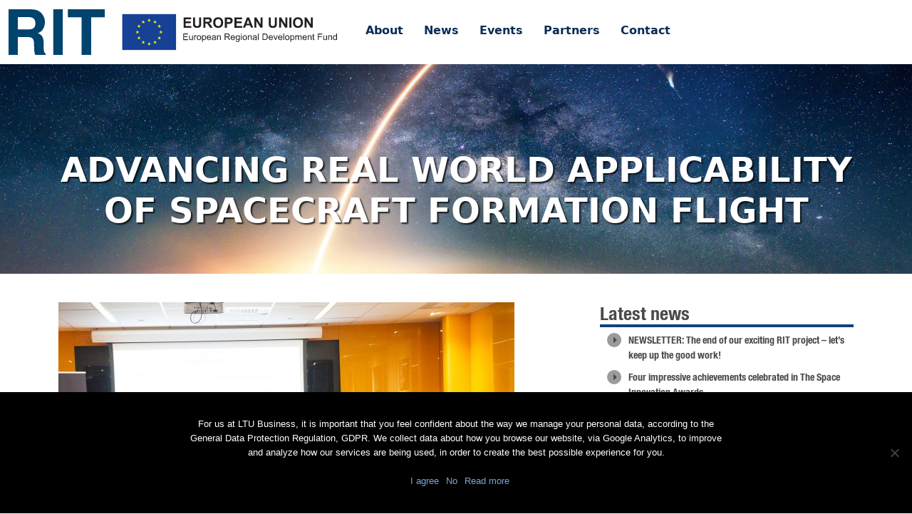

--- FILE ---
content_type: text/html; charset=UTF-8
request_url: https://www.ritspace.se/advancing-real-world-applicability-of-spacecraft-formation-flight/
body_size: 8313
content:
<!DOCTYPE html>
<html lang="en-US">
<head>
	<meta charset="UTF-8">
	<meta name="viewport" content="width=device-width, initial-scale=1">
	<link rel="pingback" href="https://www.ritspace.se/xmlrpc.php">
	<meta name='robots' content='index, follow, max-image-preview:large, max-snippet:-1, max-video-preview:-1' />

	<!-- This site is optimized with the Yoast SEO plugin v23.6 - https://yoast.com/wordpress/plugins/seo/ -->
	<title>Advancing real world applicability of spacecraft formation flight - RIT</title>
	<link rel="canonical" href="https://www.ritspace.se/advancing-real-world-applicability-of-spacecraft-formation-flight/" />
	<meta property="og:locale" content="en_US" />
	<meta property="og:type" content="article" />
	<meta property="og:title" content="Advancing real world applicability of spacecraft formation flight - RIT" />
	<meta property="og:description" content="Onboard Space Systems at Luleå University of Technology, the research group of professor Reza Emami, is working in the field of Multi-spacecraft formation flying with an aim of advancing of the real world applicability of the spacecraft formation. &#8211;  One of the group&#8217;s active research areas is development of new strategies and control algorithms for formation flying and operation of [&hellip;]" />
	<meta property="og:url" content="https://www.ritspace.se/advancing-real-world-applicability-of-spacecraft-formation-flight/" />
	<meta property="og:site_name" content="RIT" />
	<meta property="article:published_time" content="2019-01-03T13:24:42+00:00" />
	<meta property="article:modified_time" content="2019-01-03T14:03:38+00:00" />
	<meta property="og:image" content="https://www.ritspace.se/wp-content/uploads/2019/01/ltu_business_sif740-1024x682.jpg" />
	<meta property="og:image:width" content="1024" />
	<meta property="og:image:height" content="682" />
	<meta property="og:image:type" content="image/jpeg" />
	<meta name="author" content="Beatrice Lind" />
	<meta name="twitter:card" content="summary_large_image" />
	<meta name="twitter:label1" content="Written by" />
	<meta name="twitter:data1" content="Beatrice Lind" />
	<meta name="twitter:label2" content="Est. reading time" />
	<meta name="twitter:data2" content="3 minutes" />
	<script type="application/ld+json" class="yoast-schema-graph">{"@context":"https://schema.org","@graph":[{"@type":"WebPage","@id":"https://www.ritspace.se/advancing-real-world-applicability-of-spacecraft-formation-flight/","url":"https://www.ritspace.se/advancing-real-world-applicability-of-spacecraft-formation-flight/","name":"Advancing real world applicability of spacecraft formation flight - RIT","isPartOf":{"@id":"https://www.ritspace.se/#website"},"primaryImageOfPage":{"@id":"https://www.ritspace.se/advancing-real-world-applicability-of-spacecraft-formation-flight/#primaryimage"},"image":{"@id":"https://www.ritspace.se/advancing-real-world-applicability-of-spacecraft-formation-flight/#primaryimage"},"thumbnailUrl":"https://www.ritspace.se/wp-content/uploads/2019/01/ltu_business_sif740.jpg","datePublished":"2019-01-03T13:24:42+00:00","dateModified":"2019-01-03T14:03:38+00:00","author":{"@id":"https://www.ritspace.se/#/schema/person/ed871e0e0c1dee37874d60849a67845f"},"breadcrumb":{"@id":"https://www.ritspace.se/advancing-real-world-applicability-of-spacecraft-formation-flight/#breadcrumb"},"inLanguage":"en-US","potentialAction":[{"@type":"ReadAction","target":["https://www.ritspace.se/advancing-real-world-applicability-of-spacecraft-formation-flight/"]}]},{"@type":"ImageObject","inLanguage":"en-US","@id":"https://www.ritspace.se/advancing-real-world-applicability-of-spacecraft-formation-flight/#primaryimage","url":"https://www.ritspace.se/wp-content/uploads/2019/01/ltu_business_sif740.jpg","contentUrl":"https://www.ritspace.se/wp-content/uploads/2019/01/ltu_business_sif740.jpg","width":2000,"height":1333},{"@type":"BreadcrumbList","@id":"https://www.ritspace.se/advancing-real-world-applicability-of-spacecraft-formation-flight/#breadcrumb","itemListElement":[{"@type":"ListItem","position":1,"name":"Home","item":"https://www.ritspace.se/"},{"@type":"ListItem","position":2,"name":"News","item":"https://ritspace.se/news/"},{"@type":"ListItem","position":3,"name":"Advancing real world applicability of spacecraft formation flight"}]},{"@type":"WebSite","@id":"https://www.ritspace.se/#website","url":"https://www.ritspace.se/","name":"RIT","description":"Space for innovation and growth","potentialAction":[{"@type":"SearchAction","target":{"@type":"EntryPoint","urlTemplate":"https://www.ritspace.se/?s={search_term_string}"},"query-input":{"@type":"PropertyValueSpecification","valueRequired":true,"valueName":"search_term_string"}}],"inLanguage":"en-US"},{"@type":"Person","@id":"https://www.ritspace.se/#/schema/person/ed871e0e0c1dee37874d60849a67845f","name":"Beatrice Lind","image":{"@type":"ImageObject","inLanguage":"en-US","@id":"https://www.ritspace.se/#/schema/person/image/","url":"https://secure.gravatar.com/avatar/7b29d8fab5132df28fb05cb2f08490af?s=96&d=mm&r=g","contentUrl":"https://secure.gravatar.com/avatar/7b29d8fab5132df28fb05cb2f08490af?s=96&d=mm&r=g","caption":"Beatrice Lind"},"url":"https://www.ritspace.se/author/beatrice/"}]}</script>
	<!-- / Yoast SEO plugin. -->


<link rel="alternate" type="application/rss+xml" title="RIT &raquo; Feed" href="https://www.ritspace.se/feed/" />
<link rel='stylesheet' id='wp-block-library-css' href='https://www.ritspace.se/wp-includes/css/dist/block-library/style.min.css?ver=6.6.4' type='text/css' media='all' />
<style id='classic-theme-styles-inline-css' type='text/css'>
/*! This file is auto-generated */
.wp-block-button__link{color:#fff;background-color:#32373c;border-radius:9999px;box-shadow:none;text-decoration:none;padding:calc(.667em + 2px) calc(1.333em + 2px);font-size:1.125em}.wp-block-file__button{background:#32373c;color:#fff;text-decoration:none}
</style>
<style id='global-styles-inline-css' type='text/css'>
:root{--wp--preset--aspect-ratio--square: 1;--wp--preset--aspect-ratio--4-3: 4/3;--wp--preset--aspect-ratio--3-4: 3/4;--wp--preset--aspect-ratio--3-2: 3/2;--wp--preset--aspect-ratio--2-3: 2/3;--wp--preset--aspect-ratio--16-9: 16/9;--wp--preset--aspect-ratio--9-16: 9/16;--wp--preset--color--black: #000000;--wp--preset--color--cyan-bluish-gray: #abb8c3;--wp--preset--color--white: #ffffff;--wp--preset--color--pale-pink: #f78da7;--wp--preset--color--vivid-red: #cf2e2e;--wp--preset--color--luminous-vivid-orange: #ff6900;--wp--preset--color--luminous-vivid-amber: #fcb900;--wp--preset--color--light-green-cyan: #7bdcb5;--wp--preset--color--vivid-green-cyan: #00d084;--wp--preset--color--pale-cyan-blue: #8ed1fc;--wp--preset--color--vivid-cyan-blue: #0693e3;--wp--preset--color--vivid-purple: #9b51e0;--wp--preset--gradient--vivid-cyan-blue-to-vivid-purple: linear-gradient(135deg,rgba(6,147,227,1) 0%,rgb(155,81,224) 100%);--wp--preset--gradient--light-green-cyan-to-vivid-green-cyan: linear-gradient(135deg,rgb(122,220,180) 0%,rgb(0,208,130) 100%);--wp--preset--gradient--luminous-vivid-amber-to-luminous-vivid-orange: linear-gradient(135deg,rgba(252,185,0,1) 0%,rgba(255,105,0,1) 100%);--wp--preset--gradient--luminous-vivid-orange-to-vivid-red: linear-gradient(135deg,rgba(255,105,0,1) 0%,rgb(207,46,46) 100%);--wp--preset--gradient--very-light-gray-to-cyan-bluish-gray: linear-gradient(135deg,rgb(238,238,238) 0%,rgb(169,184,195) 100%);--wp--preset--gradient--cool-to-warm-spectrum: linear-gradient(135deg,rgb(74,234,220) 0%,rgb(151,120,209) 20%,rgb(207,42,186) 40%,rgb(238,44,130) 60%,rgb(251,105,98) 80%,rgb(254,248,76) 100%);--wp--preset--gradient--blush-light-purple: linear-gradient(135deg,rgb(255,206,236) 0%,rgb(152,150,240) 100%);--wp--preset--gradient--blush-bordeaux: linear-gradient(135deg,rgb(254,205,165) 0%,rgb(254,45,45) 50%,rgb(107,0,62) 100%);--wp--preset--gradient--luminous-dusk: linear-gradient(135deg,rgb(255,203,112) 0%,rgb(199,81,192) 50%,rgb(65,88,208) 100%);--wp--preset--gradient--pale-ocean: linear-gradient(135deg,rgb(255,245,203) 0%,rgb(182,227,212) 50%,rgb(51,167,181) 100%);--wp--preset--gradient--electric-grass: linear-gradient(135deg,rgb(202,248,128) 0%,rgb(113,206,126) 100%);--wp--preset--gradient--midnight: linear-gradient(135deg,rgb(2,3,129) 0%,rgb(40,116,252) 100%);--wp--preset--font-size--small: 13px;--wp--preset--font-size--medium: 20px;--wp--preset--font-size--large: 36px;--wp--preset--font-size--x-large: 42px;--wp--preset--spacing--20: 0.44rem;--wp--preset--spacing--30: 0.67rem;--wp--preset--spacing--40: 1rem;--wp--preset--spacing--50: 1.5rem;--wp--preset--spacing--60: 2.25rem;--wp--preset--spacing--70: 3.38rem;--wp--preset--spacing--80: 5.06rem;--wp--preset--shadow--natural: 6px 6px 9px rgba(0, 0, 0, 0.2);--wp--preset--shadow--deep: 12px 12px 50px rgba(0, 0, 0, 0.4);--wp--preset--shadow--sharp: 6px 6px 0px rgba(0, 0, 0, 0.2);--wp--preset--shadow--outlined: 6px 6px 0px -3px rgba(255, 255, 255, 1), 6px 6px rgba(0, 0, 0, 1);--wp--preset--shadow--crisp: 6px 6px 0px rgba(0, 0, 0, 1);}:where(.is-layout-flex){gap: 0.5em;}:where(.is-layout-grid){gap: 0.5em;}body .is-layout-flex{display: flex;}.is-layout-flex{flex-wrap: wrap;align-items: center;}.is-layout-flex > :is(*, div){margin: 0;}body .is-layout-grid{display: grid;}.is-layout-grid > :is(*, div){margin: 0;}:where(.wp-block-columns.is-layout-flex){gap: 2em;}:where(.wp-block-columns.is-layout-grid){gap: 2em;}:where(.wp-block-post-template.is-layout-flex){gap: 1.25em;}:where(.wp-block-post-template.is-layout-grid){gap: 1.25em;}.has-black-color{color: var(--wp--preset--color--black) !important;}.has-cyan-bluish-gray-color{color: var(--wp--preset--color--cyan-bluish-gray) !important;}.has-white-color{color: var(--wp--preset--color--white) !important;}.has-pale-pink-color{color: var(--wp--preset--color--pale-pink) !important;}.has-vivid-red-color{color: var(--wp--preset--color--vivid-red) !important;}.has-luminous-vivid-orange-color{color: var(--wp--preset--color--luminous-vivid-orange) !important;}.has-luminous-vivid-amber-color{color: var(--wp--preset--color--luminous-vivid-amber) !important;}.has-light-green-cyan-color{color: var(--wp--preset--color--light-green-cyan) !important;}.has-vivid-green-cyan-color{color: var(--wp--preset--color--vivid-green-cyan) !important;}.has-pale-cyan-blue-color{color: var(--wp--preset--color--pale-cyan-blue) !important;}.has-vivid-cyan-blue-color{color: var(--wp--preset--color--vivid-cyan-blue) !important;}.has-vivid-purple-color{color: var(--wp--preset--color--vivid-purple) !important;}.has-black-background-color{background-color: var(--wp--preset--color--black) !important;}.has-cyan-bluish-gray-background-color{background-color: var(--wp--preset--color--cyan-bluish-gray) !important;}.has-white-background-color{background-color: var(--wp--preset--color--white) !important;}.has-pale-pink-background-color{background-color: var(--wp--preset--color--pale-pink) !important;}.has-vivid-red-background-color{background-color: var(--wp--preset--color--vivid-red) !important;}.has-luminous-vivid-orange-background-color{background-color: var(--wp--preset--color--luminous-vivid-orange) !important;}.has-luminous-vivid-amber-background-color{background-color: var(--wp--preset--color--luminous-vivid-amber) !important;}.has-light-green-cyan-background-color{background-color: var(--wp--preset--color--light-green-cyan) !important;}.has-vivid-green-cyan-background-color{background-color: var(--wp--preset--color--vivid-green-cyan) !important;}.has-pale-cyan-blue-background-color{background-color: var(--wp--preset--color--pale-cyan-blue) !important;}.has-vivid-cyan-blue-background-color{background-color: var(--wp--preset--color--vivid-cyan-blue) !important;}.has-vivid-purple-background-color{background-color: var(--wp--preset--color--vivid-purple) !important;}.has-black-border-color{border-color: var(--wp--preset--color--black) !important;}.has-cyan-bluish-gray-border-color{border-color: var(--wp--preset--color--cyan-bluish-gray) !important;}.has-white-border-color{border-color: var(--wp--preset--color--white) !important;}.has-pale-pink-border-color{border-color: var(--wp--preset--color--pale-pink) !important;}.has-vivid-red-border-color{border-color: var(--wp--preset--color--vivid-red) !important;}.has-luminous-vivid-orange-border-color{border-color: var(--wp--preset--color--luminous-vivid-orange) !important;}.has-luminous-vivid-amber-border-color{border-color: var(--wp--preset--color--luminous-vivid-amber) !important;}.has-light-green-cyan-border-color{border-color: var(--wp--preset--color--light-green-cyan) !important;}.has-vivid-green-cyan-border-color{border-color: var(--wp--preset--color--vivid-green-cyan) !important;}.has-pale-cyan-blue-border-color{border-color: var(--wp--preset--color--pale-cyan-blue) !important;}.has-vivid-cyan-blue-border-color{border-color: var(--wp--preset--color--vivid-cyan-blue) !important;}.has-vivid-purple-border-color{border-color: var(--wp--preset--color--vivid-purple) !important;}.has-vivid-cyan-blue-to-vivid-purple-gradient-background{background: var(--wp--preset--gradient--vivid-cyan-blue-to-vivid-purple) !important;}.has-light-green-cyan-to-vivid-green-cyan-gradient-background{background: var(--wp--preset--gradient--light-green-cyan-to-vivid-green-cyan) !important;}.has-luminous-vivid-amber-to-luminous-vivid-orange-gradient-background{background: var(--wp--preset--gradient--luminous-vivid-amber-to-luminous-vivid-orange) !important;}.has-luminous-vivid-orange-to-vivid-red-gradient-background{background: var(--wp--preset--gradient--luminous-vivid-orange-to-vivid-red) !important;}.has-very-light-gray-to-cyan-bluish-gray-gradient-background{background: var(--wp--preset--gradient--very-light-gray-to-cyan-bluish-gray) !important;}.has-cool-to-warm-spectrum-gradient-background{background: var(--wp--preset--gradient--cool-to-warm-spectrum) !important;}.has-blush-light-purple-gradient-background{background: var(--wp--preset--gradient--blush-light-purple) !important;}.has-blush-bordeaux-gradient-background{background: var(--wp--preset--gradient--blush-bordeaux) !important;}.has-luminous-dusk-gradient-background{background: var(--wp--preset--gradient--luminous-dusk) !important;}.has-pale-ocean-gradient-background{background: var(--wp--preset--gradient--pale-ocean) !important;}.has-electric-grass-gradient-background{background: var(--wp--preset--gradient--electric-grass) !important;}.has-midnight-gradient-background{background: var(--wp--preset--gradient--midnight) !important;}.has-small-font-size{font-size: var(--wp--preset--font-size--small) !important;}.has-medium-font-size{font-size: var(--wp--preset--font-size--medium) !important;}.has-large-font-size{font-size: var(--wp--preset--font-size--large) !important;}.has-x-large-font-size{font-size: var(--wp--preset--font-size--x-large) !important;}
:where(.wp-block-post-template.is-layout-flex){gap: 1.25em;}:where(.wp-block-post-template.is-layout-grid){gap: 1.25em;}
:where(.wp-block-columns.is-layout-flex){gap: 2em;}:where(.wp-block-columns.is-layout-grid){gap: 2em;}
:root :where(.wp-block-pullquote){font-size: 1.5em;line-height: 1.6;}
</style>
<link rel='stylesheet' id='cookie-notice-front-css' href='https://www.ritspace.se/wp-content/plugins/cookie-notice/css/front.min.css?ver=2.4.18' type='text/css' media='all' />
<link rel='stylesheet' id='rit-style-css' href='https://www.ritspace.se/wp-content/themes/rit/style.css?ver=6.6.4' type='text/css' media='all' />
<script type="text/javascript" id="cookie-notice-front-js-before">
/* <![CDATA[ */
var cnArgs = {"ajaxUrl":"https:\/\/www.ritspace.se\/wp-admin\/admin-ajax.php","nonce":"df4decbf37","hideEffect":"fade","position":"bottom","onScroll":false,"onScrollOffset":100,"onClick":false,"cookieName":"cookie_notice_accepted","cookieTime":2592000,"cookieTimeRejected":2592000,"globalCookie":false,"redirection":false,"cache":false,"revokeCookies":false,"revokeCookiesOpt":"automatic"};
/* ]]> */
</script>
<script type="text/javascript" src="https://www.ritspace.se/wp-content/plugins/cookie-notice/js/front.min.js?ver=2.4.18" id="cookie-notice-front-js"></script>
<link rel="https://api.w.org/" href="https://www.ritspace.se/wp-json/" /><link rel="alternate" title="JSON" type="application/json" href="https://www.ritspace.se/wp-json/wp/v2/posts/1162" /><link rel="EditURI" type="application/rsd+xml" title="RSD" href="https://www.ritspace.se/xmlrpc.php?rsd" />
<meta name="generator" content="WordPress 6.6.4" />
<link rel='shortlink' href='https://www.ritspace.se/?p=1162' />
<link rel="alternate" title="oEmbed (JSON)" type="application/json+oembed" href="https://www.ritspace.se/wp-json/oembed/1.0/embed?url=https%3A%2F%2Fwww.ritspace.se%2Fadvancing-real-world-applicability-of-spacecraft-formation-flight%2F" />
<link rel="alternate" title="oEmbed (XML)" type="text/xml+oembed" href="https://www.ritspace.se/wp-json/oembed/1.0/embed?url=https%3A%2F%2Fwww.ritspace.se%2Fadvancing-real-world-applicability-of-spacecraft-formation-flight%2F&#038;format=xml" />
	<style>
		#cn-notice-text {
			display: block;
			max-width: 768px;
			margin: 0 auto;
			padding-top: 20px;
			padding-bottom: 20px;
		}
		
		.cookie-notice-container {
			margin-bottom: 20px;
		}
		
		iframe{
			width:100%;
		}
		</style>
</head>

<body class="post-template-default single single-post postid-1162 single-format-standard cookies-not-set group-blog">
		
	<nav class="navbar navbar-expand-lg">
		<div class="container-fluid">
						
			<a class="navbar-brand" href="https://www.ritspace.se">
				<img src="https://www.ritspace.se/wp-content/themes/rit/img/rit-eu.svg">
			</a>
			
			<button class="navbar-toggler m-3" type="button" data-bs-toggle="collapse" data-bs-target="#navbarSupportedContent" aria-controls="navbarSupportedContent" aria-expanded="false" aria-label="Toggle navigation">
				<span class="navbar-toggler-icon"></span>
			</button>
	
			<div class="collapse navbar-collapse" id="navbarSupportedContent">
			   	
										
					<div class="menu-menu-1-container"><ul id="menu-menu-1" class="menu"><li id="menu-item-18" class="menu-item menu-item-type-post_type menu-item-object-page menu-item-18"><a href="https://www.ritspace.se/about/">About</a></li>
<li id="menu-item-22" class="menu-item menu-item-type-post_type menu-item-object-page current_page_parent menu-item-22"><a href="https://www.ritspace.se/news/">News</a></li>
<li id="menu-item-20" class="menu-item menu-item-type-post_type menu-item-object-page menu-item-20"><a href="https://www.ritspace.se/events/">Events</a></li>
<li id="menu-item-23" class="menu-item menu-item-type-post_type menu-item-object-page menu-item-23"><a href="https://www.ritspace.se/partners/">Partners</a></li>
<li id="menu-item-19" class="menu-item menu-item-type-post_type menu-item-object-page menu-item-19"><a href="https://www.ritspace.se/contact/">Contact</a></li>
</ul></div>						
									
			</div>
		</div>
	</nav>

	
		
		<div class="frontpage-image" style="background-image: url(https://www.ritspace.se/wp-content/themes/rit/img/frontpage4.jpg);">
			<div class="text-container archive-page">
				<div class="container">
					<div class="row">
						<div class="col-sm-12">
							<h1 class="archive-title">Advancing real world applicability of spacecraft formation flight</h1>
						</div>
					</div>
				</div>
			</div>
		</div>
		
	
	<div class="container">
		<div class="row">

	<div id="primary" class="col-sm-8">
		<main id="main" class="site-main" role="main">

		
									<img src="https://www.ritspace.se/wp-content/uploads/2019/01/ltu_business_sif740-640x427.jpg">			<p style="margin-top: 8px;"><strong></strong></p>
			
			
			
<article id="post-1162" class="post-1162 post type-post status-publish format-standard has-post-thumbnail hentry category-uncategorized">
	<header class="entry-header">
		<h1 class="entry-title">Advancing real world applicability of spacecraft formation flight</h1>
		<div class="entry-meta">
			
			<span class="posted-on">Posted on <a href="https://www.ritspace.se/advancing-real-world-applicability-of-spacecraft-formation-flight/" rel="bookmark"><time class="entry-date published" datetime="2019-01-03T13:24:42+01:00">3 January, 2019</time></a></span>			
		</div><!-- .entry-meta -->
	</header><!-- .entry-header -->

	<div class="entry-content">
		<p><strong>Onboard Space Systems at Luleå University of Technology, the research group of professor Reza Emami, is working in the field of Multi-spacecraft formation flying with an aim of advancing of the real world applicability of the spacecraft formation.</strong></p>
<p><strong>&#8211;  </strong>One of the group&#8217;s active research areas is development of new strategies and control algorithms for formation flying and operation of multiple spacecraft in various missions, from station keeping of geostationary satellites to future space explorations. We strive for creating advanced techniques that can control multiple (small) spacecraft in close harmony, spatially and temporally, bringing about the notion of <em>fractionated spacecraft</em>. Working with industry is crucial for such ambitious endeavors as a constant reality check for our work, said Professor Reza Emami.</p>
<p>The Ph.D. student Sumeet Satpute, from Onboard Space Systems at Luleå University of Technology, has worked for three years on the project of Multi-spacecraft formation control in cooperation with the space company OHB-Sweden.</p>
<p>&#8211; My main research question is how to develop the capability of spacecraft formation concerning its reliability in terms of mission accomplishment, robustness in terms of partial or complete hardware failure and adaptability in terms of resource allocation or mission needs. Closely associated to the topic of multi-spacecraft formation flying is the co-location of multiple geostationary satellites, where multiple satellites share same longitudinal position. For this part my research question is how to design<em> </em>maneuvering plans autonomously<em> </em>for a fleet of satellites in a geostationary slot.</p>
<p><strong>Collaboration with OHB Sweden</strong></p>
<p>OHB Sweden is a leading Swedish provider of space systems, which develops, builds, tests and operates satellites for different kinds of space missions within communications, earth observation, space research and exploration with several different satellite configurations.</p>
<p>&#8211; Today there is an increasing problem of limited geostationary slots and allocation-space for satellites. Together with OHB Sweden we’ve been trying to find ways to use this space more efficiently by maintaining multiple satellites in the same slot with autonomous maneuver planning techniques.</p>
<p>One solution is to place multiple satellites in one slot for station keeping tasks. This has been done since the 1990’s. However, because the physical space has shrunk and also due to the use of new more efficient electric propulsion systems, the frequency of commands sent to maintain the satellite’s position has increased, which in turn increases the workload for the satellite operator. This is why OHB Sweden wants to develop autonomous maneuver planning techniques for their new Electra platform, a small all electric telecommunication satellite platform that OHB Sweden is in the process of building.</p>
<p><strong>Why is this particular project interesting for OHB?</strong></p>
<p><strong>&#8211;</strong> The research project has allowed OHB Sweden to gain further knowledge within the area of multi-satellite formation and autonomous collocation of telecom satellites. Both these areas lie within the core competence areas of the company, and the participation in a research project like this is important in order to stay competitive and to further augment these areas of expertise, says Per Bodin, head of AOCS department at OHB Sweden</p>
<p>Already some progress have been made in the cooperation.</p>
<p>&#8211; Following this topic, we have recently published an article with an algorithm that can maintain nine geostationary satellites, says Sumeet Satpute, Ph.D. Student at Luleå university of technology.</p>
			</div><!-- .entry-content -->

	<footer class="entry-footer">
			</footer><!-- .entry-footer -->
</article><!-- #post-## -->
			
			
		
		</main><!-- #main -->
	</div><!-- #primary -->

	<div class="col-sm-4">
		
<div id="secondary" class="widget-area" role="complementary">
	
		<aside id="recent-posts-2" class="widget widget_recent_entries">
		<h2 class="widget-title">Latest news</h2>
		<ul>
											<li>
					<a href="https://www.ritspace.se/newsletter-the-end-of-our-exciting-rit-project-lets-keep-up-the-good-work/">NEWSLETTER: The end of our exciting RIT project – let’s keep up the good work!</a>
									</li>
											<li>
					<a href="https://www.ritspace.se/four-impressive-achievements-celebrated-in-the-space-innovation-awards/">Four impressive achievements celebrated in The Space Innovation Awards</a>
									</li>
											<li>
					<a href="https://www.ritspace.se/man-har-fatt-upp-ogonen-for-mojligheterna-i-norrbotten/">&#8220;People have realised the opportunities in Norrbotten&#8221;</a>
									</li>
											<li>
					<a href="https://www.ritspace.se/space-innovation-forum-has-ended/">RIT by Numbers</a>
									</li>
											<li>
					<a href="https://www.ritspace.se/three-major-players-establish-on-space-campus/">Three major players establish on Space Campus</a>
									</li>
					</ul>

		</aside></div><!-- #secondary -->
	</div>

	</div><!-- #content -->
</div><!-- #page -->

<footer class="site-footer">
	<div class="container">
		<div class="row">
	
			<div class="col-md-4 mb-4">
				<h5>Navigation</h5>
				<div class="menu-footer-container"><ul id="footer-nav" class="footer-nav"><li id="menu-item-30" class="menu-item menu-item-type-post_type menu-item-object-page menu-item-30"><a href="https://www.ritspace.se/about/">About</a></li>
<li id="menu-item-31" class="menu-item menu-item-type-post_type menu-item-object-page menu-item-home menu-item-31"><a href="https://www.ritspace.se/">Home</a></li>
<li id="menu-item-32" class="menu-item menu-item-type-post_type menu-item-object-page menu-item-32"><a href="https://www.ritspace.se/contact/">Contact</a></li>
<li id="menu-item-33" class="menu-item menu-item-type-post_type menu-item-object-page menu-item-33"><a href="https://www.ritspace.se/partners/">Partners</a></li>
<li id="menu-item-34" class="menu-item menu-item-type-post_type menu-item-object-page menu-item-34"><a href="https://www.ritspace.se/events/">Events</a></li>
<li id="menu-item-35" class="menu-item menu-item-type-post_type menu-item-object-page current_page_parent menu-item-35"><a href="https://www.ritspace.se/news/">News</a></li>
<li id="menu-item-40" class="menu-item menu-item-type-post_type menu-item-object-page menu-item-40"><a href="https://www.ritspace.se/publications/">Publications</a></li>
<li id="menu-item-41" class="menu-item menu-item-type-post_type menu-item-object-page menu-item-41"><a href="https://www.ritspace.se/terms-of-use/">Terms of use</a></li>
</ul></div>			</div>
	
			<div class="col-md-8 mb-4">
				<h5>About RIT</h5>			<div class="textwidget"><p>RIT 2021 is a collaborative EU funded project with the objective to create sustainable growth in the region of Norrbotten and enhancing its role as Sweden’s leading space region. The partners belong to the academic sector, the business sector and actors within the innovation support system.</p>
</div>
					</div>
			
		</div>

		<hr>
		
		<div class="row mb-4">

			<div class="col-12">
				<p class="small" style="text-align: center;">Copyright RIT Space 2023</p>
			</div>
	
		</div>
	</div>
</footer><!-- #colophon -->

<script type="text/javascript" src="https://www.ritspace.se/wp-content/themes/rit/js/navigation.js?ver=20120206" id="rit-navigation-js"></script>
<script type="text/javascript" src="https://www.ritspace.se/wp-content/themes/rit/js/skip-link-focus-fix.js?ver=20130115" id="rit-skip-link-focus-fix-js"></script>

		<!-- Cookie Notice plugin v2.4.18 by Hu-manity.co https://hu-manity.co/ -->
		<div id="cookie-notice" role="dialog" class="cookie-notice-hidden cookie-revoke-hidden cn-position-bottom" aria-label="Cookie Notice" style="background-color: rgba(0,0,0,1);"><div class="cookie-notice-container" style="color: #fff"><span id="cn-notice-text" class="cn-text-container">For us at LTU Business, it is important that you feel confident about the way we manage your personal data, according to the General Data Protection Regulation, GDPR. We collect data about how you browse our website, via Google Analytics, to improve and analyze how our services are being used, in order to create the best possible experience for you.</span><span id="cn-notice-buttons" class="cn-buttons-container"><a href="#" id="cn-accept-cookie" data-cookie-set="accept" class="cn-set-cookie cn-button cn-button-custom button" aria-label="I agree">I agree</a><a href="#" id="cn-refuse-cookie" data-cookie-set="refuse" class="cn-set-cookie cn-button cn-button-custom button" aria-label="No">No</a><a href="https://www.ritspace.se/privacy-policy/" target="_blank" id="cn-more-info" class="cn-more-info cn-button cn-button-custom button" aria-label="Read more">Read more</a></span><span id="cn-close-notice" data-cookie-set="accept" class="cn-close-icon" title="No"></span></div>
			
		</div>
		<!-- / Cookie Notice plugin -->
<script src="https://ajax.googleapis.com/ajax/libs/jquery/2.1.4/jquery.min.js"></script>

<script>
	$('.footer-nav li a, .blog-box li a, .upcoming-events-frontpage li a, .widget_recent_entries ul li a').prepend('<span><i class="fa fa-caret-right"></i></span> ');
</script>

<script>
  (function(i,s,o,g,r,a,m){i['GoogleAnalyticsObject']=r;i[r]=i[r]||function(){
  (i[r].q=i[r].q||[]).push(arguments)},i[r].l=1*new Date();a=s.createElement(o),
  m=s.getElementsByTagName(o)[0];a.async=1;a.src=g;m.parentNode.insertBefore(a,m)
  })(window,document,'script','//www.google-analytics.com/analytics.js','ga');

  ga('create', 'UA-71567342-1', 'auto');
  ga('send', 'pageview');

</script>
<script src="https://cdn.jsdelivr.net/npm/bootstrap@5.3.0/dist/js/bootstrap.bundle.min.js" integrity="sha384-geWF76RCwLtnZ8qwWowPQNguL3RmwHVBC9FhGdlKrxdiJJigb/j/68SIy3Te4Bkz" crossorigin="anonymous"></script>

<script defer src="https://static.cloudflareinsights.com/beacon.min.js/vcd15cbe7772f49c399c6a5babf22c1241717689176015" integrity="sha512-ZpsOmlRQV6y907TI0dKBHq9Md29nnaEIPlkf84rnaERnq6zvWvPUqr2ft8M1aS28oN72PdrCzSjY4U6VaAw1EQ==" data-cf-beacon='{"version":"2024.11.0","token":"5a03b13cbeac43518e634e677029f5fc","r":1,"server_timing":{"name":{"cfCacheStatus":true,"cfEdge":true,"cfExtPri":true,"cfL4":true,"cfOrigin":true,"cfSpeedBrain":true},"location_startswith":null}}' crossorigin="anonymous"></script>
</body>
</html>
